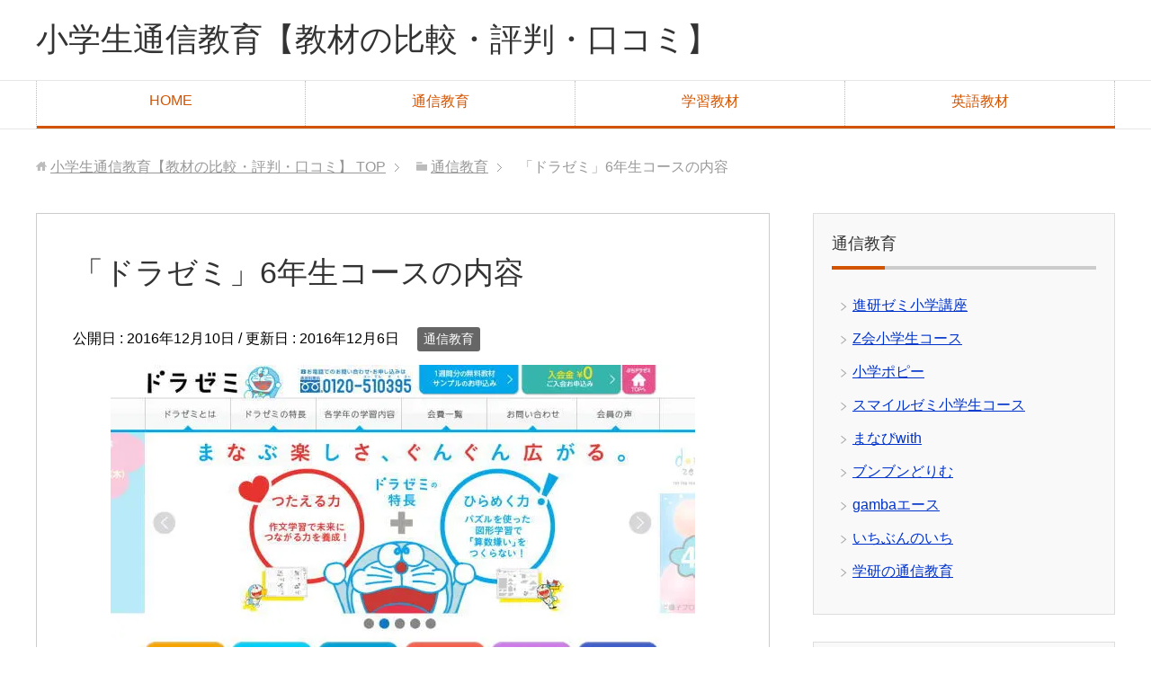

--- FILE ---
content_type: text/html; charset=UTF-8
request_url: https://xn--vuqr4zqoak11aa231a508alfvdw5a.com/%E9%80%9A%E4%BF%A1%E6%95%99%E8%82%B2/%E3%80%8C%E3%83%89%E3%83%A9%E3%82%BC%E3%83%9F%E3%80%8D6%E5%B9%B4%E7%94%9F%E3%82%B3%E3%83%BC%E3%82%B9%E3%81%AE%E5%86%85%E5%AE%B9/
body_size: 15623
content:
<!DOCTYPE html>
<html lang="ja" class="col2">
<head prefix="og: http://ogp.me/ns# fb: http://ogp.me/ns/fb#">

<title>「ドラゼミ」6年生コースの内容 | 小学生通信教育【教材の比較・評判・口コミ】</title>
<meta charset="UTF-8">
<meta http-equiv="X-UA-Compatible" content="IE=edge">
<meta name="viewport" content="width=device-width, initial-scale=1.0">
<meta name="keywords" content="通信教育,6年生,ドラゼミ">
<meta name="description" content="「ドラゼミ」の小学6年生向けコースの内容について。 小学校最終学年の6年生。教科書で勉強したことを確実に自分の力にしていく家庭学習、中学進学を控えてニガテや不得意をなくしてバランスのよい学力低汚着を目指していきたい学年で・・・">
<link rel="canonical" href="https://xn--vuqr4zqoak11aa231a508alfvdw5a.com/%e9%80%9a%e4%bf%a1%e6%95%99%e8%82%b2/%e3%80%8c%e3%83%89%e3%83%a9%e3%82%bc%e3%83%9f%e3%80%8d6%e5%b9%b4%e7%94%9f%e3%82%b3%e3%83%bc%e3%82%b9%e3%81%ae%e5%86%85%e5%ae%b9/" />
<meta name='robots' content='max-image-preview:large' />
<link rel='dns-prefetch' href='//secure.gravatar.com' />
<link rel='dns-prefetch' href='//s.w.org' />
<link rel='dns-prefetch' href='//v0.wordpress.com' />
<link rel='dns-prefetch' href='//i0.wp.com' />
<link rel='dns-prefetch' href='//c0.wp.com' />
<link rel="alternate" type="application/rss+xml" title="小学生通信教育【教材の比較・評判・口コミ】 &raquo; フィード" href="https://xn--vuqr4zqoak11aa231a508alfvdw5a.com/feed/" />
<link rel="alternate" type="application/rss+xml" title="小学生通信教育【教材の比較・評判・口コミ】 &raquo; コメントフィード" href="https://xn--vuqr4zqoak11aa231a508alfvdw5a.com/comments/feed/" />
<link rel="alternate" type="application/rss+xml" title="小学生通信教育【教材の比較・評判・口コミ】 &raquo; 「ドラゼミ」6年生コースの内容 のコメントのフィード" href="https://xn--vuqr4zqoak11aa231a508alfvdw5a.com/%e9%80%9a%e4%bf%a1%e6%95%99%e8%82%b2/%e3%80%8c%e3%83%89%e3%83%a9%e3%82%bc%e3%83%9f%e3%80%8d6%e5%b9%b4%e7%94%9f%e3%82%b3%e3%83%bc%e3%82%b9%e3%81%ae%e5%86%85%e5%ae%b9/feed/" />
<script type="text/javascript">
window._wpemojiSettings = {"baseUrl":"https:\/\/s.w.org\/images\/core\/emoji\/14.0.0\/72x72\/","ext":".png","svgUrl":"https:\/\/s.w.org\/images\/core\/emoji\/14.0.0\/svg\/","svgExt":".svg","source":{"concatemoji":"https:\/\/xn--vuqr4zqoak11aa231a508alfvdw5a.com\/wp-includes\/js\/wp-emoji-release.min.js?ver=6.0.11"}};
/*! This file is auto-generated */
!function(e,a,t){var n,r,o,i=a.createElement("canvas"),p=i.getContext&&i.getContext("2d");function s(e,t){var a=String.fromCharCode,e=(p.clearRect(0,0,i.width,i.height),p.fillText(a.apply(this,e),0,0),i.toDataURL());return p.clearRect(0,0,i.width,i.height),p.fillText(a.apply(this,t),0,0),e===i.toDataURL()}function c(e){var t=a.createElement("script");t.src=e,t.defer=t.type="text/javascript",a.getElementsByTagName("head")[0].appendChild(t)}for(o=Array("flag","emoji"),t.supports={everything:!0,everythingExceptFlag:!0},r=0;r<o.length;r++)t.supports[o[r]]=function(e){if(!p||!p.fillText)return!1;switch(p.textBaseline="top",p.font="600 32px Arial",e){case"flag":return s([127987,65039,8205,9895,65039],[127987,65039,8203,9895,65039])?!1:!s([55356,56826,55356,56819],[55356,56826,8203,55356,56819])&&!s([55356,57332,56128,56423,56128,56418,56128,56421,56128,56430,56128,56423,56128,56447],[55356,57332,8203,56128,56423,8203,56128,56418,8203,56128,56421,8203,56128,56430,8203,56128,56423,8203,56128,56447]);case"emoji":return!s([129777,127995,8205,129778,127999],[129777,127995,8203,129778,127999])}return!1}(o[r]),t.supports.everything=t.supports.everything&&t.supports[o[r]],"flag"!==o[r]&&(t.supports.everythingExceptFlag=t.supports.everythingExceptFlag&&t.supports[o[r]]);t.supports.everythingExceptFlag=t.supports.everythingExceptFlag&&!t.supports.flag,t.DOMReady=!1,t.readyCallback=function(){t.DOMReady=!0},t.supports.everything||(n=function(){t.readyCallback()},a.addEventListener?(a.addEventListener("DOMContentLoaded",n,!1),e.addEventListener("load",n,!1)):(e.attachEvent("onload",n),a.attachEvent("onreadystatechange",function(){"complete"===a.readyState&&t.readyCallback()})),(e=t.source||{}).concatemoji?c(e.concatemoji):e.wpemoji&&e.twemoji&&(c(e.twemoji),c(e.wpemoji)))}(window,document,window._wpemojiSettings);
</script>
<style type="text/css">
img.wp-smiley,
img.emoji {
	display: inline !important;
	border: none !important;
	box-shadow: none !important;
	height: 1em !important;
	width: 1em !important;
	margin: 0 0.07em !important;
	vertical-align: -0.1em !important;
	background: none !important;
	padding: 0 !important;
}
</style>
	<link rel='stylesheet' id='wp-block-library-css'  href='https://c0.wp.com/c/6.0.11/wp-includes/css/dist/block-library/style.min.css' type='text/css' media='all' />
<style id='wp-block-library-inline-css' type='text/css'>
.has-text-align-justify{text-align:justify;}
</style>
<link rel='stylesheet' id='mediaelement-css'  href='https://c0.wp.com/c/6.0.11/wp-includes/js/mediaelement/mediaelementplayer-legacy.min.css' type='text/css' media='all' />
<link rel='stylesheet' id='wp-mediaelement-css'  href='https://c0.wp.com/c/6.0.11/wp-includes/js/mediaelement/wp-mediaelement.min.css' type='text/css' media='all' />
<style id='global-styles-inline-css' type='text/css'>
body{--wp--preset--color--black: #000000;--wp--preset--color--cyan-bluish-gray: #abb8c3;--wp--preset--color--white: #ffffff;--wp--preset--color--pale-pink: #f78da7;--wp--preset--color--vivid-red: #cf2e2e;--wp--preset--color--luminous-vivid-orange: #ff6900;--wp--preset--color--luminous-vivid-amber: #fcb900;--wp--preset--color--light-green-cyan: #7bdcb5;--wp--preset--color--vivid-green-cyan: #00d084;--wp--preset--color--pale-cyan-blue: #8ed1fc;--wp--preset--color--vivid-cyan-blue: #0693e3;--wp--preset--color--vivid-purple: #9b51e0;--wp--preset--gradient--vivid-cyan-blue-to-vivid-purple: linear-gradient(135deg,rgba(6,147,227,1) 0%,rgb(155,81,224) 100%);--wp--preset--gradient--light-green-cyan-to-vivid-green-cyan: linear-gradient(135deg,rgb(122,220,180) 0%,rgb(0,208,130) 100%);--wp--preset--gradient--luminous-vivid-amber-to-luminous-vivid-orange: linear-gradient(135deg,rgba(252,185,0,1) 0%,rgba(255,105,0,1) 100%);--wp--preset--gradient--luminous-vivid-orange-to-vivid-red: linear-gradient(135deg,rgba(255,105,0,1) 0%,rgb(207,46,46) 100%);--wp--preset--gradient--very-light-gray-to-cyan-bluish-gray: linear-gradient(135deg,rgb(238,238,238) 0%,rgb(169,184,195) 100%);--wp--preset--gradient--cool-to-warm-spectrum: linear-gradient(135deg,rgb(74,234,220) 0%,rgb(151,120,209) 20%,rgb(207,42,186) 40%,rgb(238,44,130) 60%,rgb(251,105,98) 80%,rgb(254,248,76) 100%);--wp--preset--gradient--blush-light-purple: linear-gradient(135deg,rgb(255,206,236) 0%,rgb(152,150,240) 100%);--wp--preset--gradient--blush-bordeaux: linear-gradient(135deg,rgb(254,205,165) 0%,rgb(254,45,45) 50%,rgb(107,0,62) 100%);--wp--preset--gradient--luminous-dusk: linear-gradient(135deg,rgb(255,203,112) 0%,rgb(199,81,192) 50%,rgb(65,88,208) 100%);--wp--preset--gradient--pale-ocean: linear-gradient(135deg,rgb(255,245,203) 0%,rgb(182,227,212) 50%,rgb(51,167,181) 100%);--wp--preset--gradient--electric-grass: linear-gradient(135deg,rgb(202,248,128) 0%,rgb(113,206,126) 100%);--wp--preset--gradient--midnight: linear-gradient(135deg,rgb(2,3,129) 0%,rgb(40,116,252) 100%);--wp--preset--duotone--dark-grayscale: url('#wp-duotone-dark-grayscale');--wp--preset--duotone--grayscale: url('#wp-duotone-grayscale');--wp--preset--duotone--purple-yellow: url('#wp-duotone-purple-yellow');--wp--preset--duotone--blue-red: url('#wp-duotone-blue-red');--wp--preset--duotone--midnight: url('#wp-duotone-midnight');--wp--preset--duotone--magenta-yellow: url('#wp-duotone-magenta-yellow');--wp--preset--duotone--purple-green: url('#wp-duotone-purple-green');--wp--preset--duotone--blue-orange: url('#wp-duotone-blue-orange');--wp--preset--font-size--small: 13px;--wp--preset--font-size--medium: 20px;--wp--preset--font-size--large: 36px;--wp--preset--font-size--x-large: 42px;}.has-black-color{color: var(--wp--preset--color--black) !important;}.has-cyan-bluish-gray-color{color: var(--wp--preset--color--cyan-bluish-gray) !important;}.has-white-color{color: var(--wp--preset--color--white) !important;}.has-pale-pink-color{color: var(--wp--preset--color--pale-pink) !important;}.has-vivid-red-color{color: var(--wp--preset--color--vivid-red) !important;}.has-luminous-vivid-orange-color{color: var(--wp--preset--color--luminous-vivid-orange) !important;}.has-luminous-vivid-amber-color{color: var(--wp--preset--color--luminous-vivid-amber) !important;}.has-light-green-cyan-color{color: var(--wp--preset--color--light-green-cyan) !important;}.has-vivid-green-cyan-color{color: var(--wp--preset--color--vivid-green-cyan) !important;}.has-pale-cyan-blue-color{color: var(--wp--preset--color--pale-cyan-blue) !important;}.has-vivid-cyan-blue-color{color: var(--wp--preset--color--vivid-cyan-blue) !important;}.has-vivid-purple-color{color: var(--wp--preset--color--vivid-purple) !important;}.has-black-background-color{background-color: var(--wp--preset--color--black) !important;}.has-cyan-bluish-gray-background-color{background-color: var(--wp--preset--color--cyan-bluish-gray) !important;}.has-white-background-color{background-color: var(--wp--preset--color--white) !important;}.has-pale-pink-background-color{background-color: var(--wp--preset--color--pale-pink) !important;}.has-vivid-red-background-color{background-color: var(--wp--preset--color--vivid-red) !important;}.has-luminous-vivid-orange-background-color{background-color: var(--wp--preset--color--luminous-vivid-orange) !important;}.has-luminous-vivid-amber-background-color{background-color: var(--wp--preset--color--luminous-vivid-amber) !important;}.has-light-green-cyan-background-color{background-color: var(--wp--preset--color--light-green-cyan) !important;}.has-vivid-green-cyan-background-color{background-color: var(--wp--preset--color--vivid-green-cyan) !important;}.has-pale-cyan-blue-background-color{background-color: var(--wp--preset--color--pale-cyan-blue) !important;}.has-vivid-cyan-blue-background-color{background-color: var(--wp--preset--color--vivid-cyan-blue) !important;}.has-vivid-purple-background-color{background-color: var(--wp--preset--color--vivid-purple) !important;}.has-black-border-color{border-color: var(--wp--preset--color--black) !important;}.has-cyan-bluish-gray-border-color{border-color: var(--wp--preset--color--cyan-bluish-gray) !important;}.has-white-border-color{border-color: var(--wp--preset--color--white) !important;}.has-pale-pink-border-color{border-color: var(--wp--preset--color--pale-pink) !important;}.has-vivid-red-border-color{border-color: var(--wp--preset--color--vivid-red) !important;}.has-luminous-vivid-orange-border-color{border-color: var(--wp--preset--color--luminous-vivid-orange) !important;}.has-luminous-vivid-amber-border-color{border-color: var(--wp--preset--color--luminous-vivid-amber) !important;}.has-light-green-cyan-border-color{border-color: var(--wp--preset--color--light-green-cyan) !important;}.has-vivid-green-cyan-border-color{border-color: var(--wp--preset--color--vivid-green-cyan) !important;}.has-pale-cyan-blue-border-color{border-color: var(--wp--preset--color--pale-cyan-blue) !important;}.has-vivid-cyan-blue-border-color{border-color: var(--wp--preset--color--vivid-cyan-blue) !important;}.has-vivid-purple-border-color{border-color: var(--wp--preset--color--vivid-purple) !important;}.has-vivid-cyan-blue-to-vivid-purple-gradient-background{background: var(--wp--preset--gradient--vivid-cyan-blue-to-vivid-purple) !important;}.has-light-green-cyan-to-vivid-green-cyan-gradient-background{background: var(--wp--preset--gradient--light-green-cyan-to-vivid-green-cyan) !important;}.has-luminous-vivid-amber-to-luminous-vivid-orange-gradient-background{background: var(--wp--preset--gradient--luminous-vivid-amber-to-luminous-vivid-orange) !important;}.has-luminous-vivid-orange-to-vivid-red-gradient-background{background: var(--wp--preset--gradient--luminous-vivid-orange-to-vivid-red) !important;}.has-very-light-gray-to-cyan-bluish-gray-gradient-background{background: var(--wp--preset--gradient--very-light-gray-to-cyan-bluish-gray) !important;}.has-cool-to-warm-spectrum-gradient-background{background: var(--wp--preset--gradient--cool-to-warm-spectrum) !important;}.has-blush-light-purple-gradient-background{background: var(--wp--preset--gradient--blush-light-purple) !important;}.has-blush-bordeaux-gradient-background{background: var(--wp--preset--gradient--blush-bordeaux) !important;}.has-luminous-dusk-gradient-background{background: var(--wp--preset--gradient--luminous-dusk) !important;}.has-pale-ocean-gradient-background{background: var(--wp--preset--gradient--pale-ocean) !important;}.has-electric-grass-gradient-background{background: var(--wp--preset--gradient--electric-grass) !important;}.has-midnight-gradient-background{background: var(--wp--preset--gradient--midnight) !important;}.has-small-font-size{font-size: var(--wp--preset--font-size--small) !important;}.has-medium-font-size{font-size: var(--wp--preset--font-size--medium) !important;}.has-large-font-size{font-size: var(--wp--preset--font-size--large) !important;}.has-x-large-font-size{font-size: var(--wp--preset--font-size--x-large) !important;}
</style>
<link rel='stylesheet' id='dashicons-css'  href='https://c0.wp.com/c/6.0.11/wp-includes/css/dashicons.min.css' type='text/css' media='all' />
<link rel='stylesheet' id='keni_base-css'  href='https://xn--vuqr4zqoak11aa231a508alfvdw5a.com/wp-content/themes/wp/base.css?ver=6.0.11' type='text/css' media='all' />
<link rel='stylesheet' id='keni_rwd-css'  href='https://xn--vuqr4zqoak11aa231a508alfvdw5a.com/wp-content/themes/wp/rwd.css?ver=6.0.11' type='text/css' media='all' />
<link rel='stylesheet' id='rich-reviews-css'  href='https://xn--vuqr4zqoak11aa231a508alfvdw5a.com/wp-content/plugins/rich-reviews/css/rich-reviews.css?ver=6.0.11' type='text/css' media='all' />
<link rel='stylesheet' id='social-logos-css'  href='https://c0.wp.com/p/jetpack/12.0.2/_inc/social-logos/social-logos.min.css' type='text/css' media='all' />
<link rel='stylesheet' id='jetpack_css-css'  href='https://c0.wp.com/p/jetpack/12.0.2/css/jetpack.css' type='text/css' media='all' />
<script type='text/javascript' id='jetpack_related-posts-js-extra'>
/* <![CDATA[ */
var related_posts_js_options = {"post_heading":"h4"};
/* ]]> */
</script>
<script type='text/javascript' src='https://c0.wp.com/p/jetpack/12.0.2/_inc/build/related-posts/related-posts.min.js' id='jetpack_related-posts-js'></script>
<script type='text/javascript' src='https://c0.wp.com/c/6.0.11/wp-includes/js/jquery/jquery.min.js' id='jquery-core-js'></script>
<script type='text/javascript' src='https://c0.wp.com/c/6.0.11/wp-includes/js/jquery/jquery-migrate.min.js' id='jquery-migrate-js'></script>
<script type='text/javascript' id='rich-reviews-js-extra'>
/* <![CDATA[ */
var php_vars = {"excerpt_length":"150","maybe_some_other_stuff":"Probably Not"};
var translation = {"read_more":"Read More","less":"Less"};
/* ]]> */
</script>
<script type='text/javascript' src='https://xn--vuqr4zqoak11aa231a508alfvdw5a.com/wp-content/plugins/rich-reviews/js/rich-reviews.js?ver=6.0.11' id='rich-reviews-js'></script>
<link rel="https://api.w.org/" href="https://xn--vuqr4zqoak11aa231a508alfvdw5a.com/wp-json/" /><link rel="alternate" type="application/json" href="https://xn--vuqr4zqoak11aa231a508alfvdw5a.com/wp-json/wp/v2/posts/438" /><link rel="EditURI" type="application/rsd+xml" title="RSD" href="https://xn--vuqr4zqoak11aa231a508alfvdw5a.com/xmlrpc.php?rsd" />
<link rel="wlwmanifest" type="application/wlwmanifest+xml" href="https://xn--vuqr4zqoak11aa231a508alfvdw5a.com/wp-includes/wlwmanifest.xml" /> 
<meta name="generator" content="WordPress 6.0.11" />
<link rel='shortlink' href='https://wp.me/p7NxkW-74' />
<link rel="alternate" type="application/json+oembed" href="https://xn--vuqr4zqoak11aa231a508alfvdw5a.com/wp-json/oembed/1.0/embed?url=https%3A%2F%2Fxn--vuqr4zqoak11aa231a508alfvdw5a.com%2F%25e9%2580%259a%25e4%25bf%25a1%25e6%2595%2599%25e8%2582%25b2%2F%25e3%2580%258c%25e3%2583%2589%25e3%2583%25a9%25e3%2582%25bc%25e3%2583%259f%25e3%2580%258d6%25e5%25b9%25b4%25e7%2594%259f%25e3%2582%25b3%25e3%2583%25bc%25e3%2582%25b9%25e3%2581%25ae%25e5%2586%2585%25e5%25ae%25b9%2F" />
<link rel="alternate" type="text/xml+oembed" href="https://xn--vuqr4zqoak11aa231a508alfvdw5a.com/wp-json/oembed/1.0/embed?url=https%3A%2F%2Fxn--vuqr4zqoak11aa231a508alfvdw5a.com%2F%25e9%2580%259a%25e4%25bf%25a1%25e6%2595%2599%25e8%2582%25b2%2F%25e3%2580%258c%25e3%2583%2589%25e3%2583%25a9%25e3%2582%25bc%25e3%2583%259f%25e3%2580%258d6%25e5%25b9%25b4%25e7%2594%259f%25e3%2582%25b3%25e3%2583%25bc%25e3%2582%25b9%25e3%2581%25ae%25e5%2586%2585%25e5%25ae%25b9%2F&#038;format=xml" />
	<style>img#wpstats{display:none}</style>
		
<!-- Jetpack Open Graph Tags -->
<meta property="og:type" content="article" />
<meta property="og:title" content="「ドラゼミ」6年生コースの内容" />
<meta property="og:url" content="https://xn--vuqr4zqoak11aa231a508alfvdw5a.com/%e9%80%9a%e4%bf%a1%e6%95%99%e8%82%b2/%e3%80%8c%e3%83%89%e3%83%a9%e3%82%bc%e3%83%9f%e3%80%8d6%e5%b9%b4%e7%94%9f%e3%82%b3%e3%83%bc%e3%82%b9%e3%81%ae%e5%86%85%e5%ae%b9/" />
<meta property="og:description" content="「ドラゼミ」の小学6年生向けコースの内容について。 小学校最終学年の6年生。教科書で勉強したことを確実に自分の&hellip;" />
<meta property="article:published_time" content="2016-12-10T09:15:12+00:00" />
<meta property="article:modified_time" content="2016-12-06T09:45:57+00:00" />
<meta property="og:site_name" content="小学生通信教育【教材の比較・評判・口コミ】" />
<meta property="og:image" content="https://i0.wp.com/xn--vuqr4zqoak11aa231a508alfvdw5a.com/wp-content/uploads/2016/11/dorazemi.jpg?fit=650%2C478&#038;ssl=1" />
<meta property="og:image:width" content="650" />
<meta property="og:image:height" content="478" />
<meta property="og:image:alt" content="" />
<meta property="og:locale" content="ja_JP" />
<meta name="twitter:text:title" content="「ドラゼミ」6年生コースの内容" />
<meta name="twitter:image" content="https://i0.wp.com/xn--vuqr4zqoak11aa231a508alfvdw5a.com/wp-content/uploads/2016/11/dorazemi.jpg?fit=650%2C478&#038;ssl=1&#038;w=640" />
<meta name="twitter:card" content="summary_large_image" />

<!-- End Jetpack Open Graph Tags -->
<link rel="shortcut icon" type="image/x-icon" href="https://xn--vuqr4zqoak11aa231a508alfvdw5a.com/wp-content/themes/wp/favicon.ico">
<link rel="apple-touch-icon" href="https://xn--vuqr4zqoak11aa231a508alfvdw5a.com/wp-content/themes/wp/images/apple-touch-icon.png">
<link rel="apple-touch-icon-precomposed" href="https://xn--vuqr4zqoak11aa231a508alfvdw5a.com/wp-content/themes/wp/images/apple-touch-icon.png">
<link rel="icon" href="https://xn--vuqr4zqoak11aa231a508alfvdw5a.com/wp-content/themes/wp/images/apple-touch-icon.png">
<!--[if lt IE 9]><script src="https://xn--vuqr4zqoak11aa231a508alfvdw5a.com/wp-content/themes/wp/js/html5.js"></script><![endif]-->


</head>
	<body class="post-template-default single single-post postid-438 single-format-standard">
	
	<div class="container">
		<header id="top" class="site-header ">	
		<div class="site-header-in">
			<div class="site-header-conts">
				<p class="site-title"><a href="https://xn--vuqr4zqoak11aa231a508alfvdw5a.com">小学生通信教育【教材の比較・評判・口コミ】</a></p>
			</div>
		</div>
		<!--▼グローバルナビ-->
		<nav class="global-nav">
			<div class="global-nav-in">
				<div class="global-nav-panel"><span class="btn-global-nav icon-gn-menu">メニュー</span></div>
				<ul id="menu">
				<li class="menu-item menu-item-type-post_type menu-item-object-page menu-item-home menu-item-82"><a href="https://xn--vuqr4zqoak11aa231a508alfvdw5a.com/">HOME</a></li>
<li class="menu-item menu-item-type-post_type menu-item-object-page menu-item-83"><a href="https://xn--vuqr4zqoak11aa231a508alfvdw5a.com/ichiran-tushin/">通信教育</a></li>
<li class="menu-item menu-item-type-post_type menu-item-object-page menu-item-84"><a href="https://xn--vuqr4zqoak11aa231a508alfvdw5a.com/ichiran-kyozai/">学習教材</a></li>
<li class="menu-item menu-item-type-post_type menu-item-object-page menu-item-85"><a href="https://xn--vuqr4zqoak11aa231a508alfvdw5a.com/ichiran-english/">英語教材</a></li>
				</ul>
			</div>
		</nav>
		<!--▲グローバルナビ-->
		</header>
<!--▲サイトヘッダー-->
<div class="main-body">
<div class="main-body-in">

<nav class="breadcrumbs">
<ol class="breadcrumbs-in" itemscope itemtype="http://schema.org/BreadcrumbList">
<li class="bcl-first" itemprop="itemListElement" itemscope itemtype="http://schema.org/ListItem">
	<a itemprop="item" href="https://xn--vuqr4zqoak11aa231a508alfvdw5a.com"><span itemprop="name">小学生通信教育【教材の比較・評判・口コミ】</span> TOP</a>
	<meta itemprop="position" content="1" />
</li>
<li itemprop="itemListElement" itemscope itemtype="http://schema.org/ListItem">
	<a itemprop="item" href="https://xn--vuqr4zqoak11aa231a508alfvdw5a.com/category/%e9%80%9a%e4%bf%a1%e6%95%99%e8%82%b2/"><span itemprop="name">通信教育</span></a>
	<meta itemprop="position" content="2" />
</li>
<li class="bcl-last">「ドラゼミ」6年生コースの内容</li>
</ol>
</nav>
	
	<!--▼メインコンテンツ-->
	<main>
	<div class="main-conts">

		<!--記事-->
		<article id="post-438" class="section-wrap post-438 post type-post status-publish format-standard has-post-thumbnail category-34 tag-62 tag-11">
			<div class="section-in">

			<header class="article-header">
				<h1 class="section-title" itemprop="headline">「ドラゼミ」6年生コースの内容</h1>
				<p class="post-date">公開日 : <time datetime="2016-12-10" itemprop="datePublished" content="2016-12-10" >2016年12月10日</time> / 更新日 : <time datetime="2016-12-06" itemprop="dateModified" content="2016-12-06">2016年12月6日</time></p>
								<div class="post-cat">
<span class="cat cat034" style="background-color: #666;"><a href="https://xn--vuqr4zqoak11aa231a508alfvdw5a.com/category/%e9%80%9a%e4%bf%a1%e6%95%99%e8%82%b2/" style="color: #fff;">通信教育</a></span>

</div>
							</header>

			<div class="article-body">
			<p><img data-attachment-id="418" data-permalink="https://xn--vuqr4zqoak11aa231a508alfvdw5a.com/%e9%80%9a%e4%bf%a1%e6%95%99%e8%82%b2/%e3%80%8c%e3%83%89%e3%83%a9%e3%82%bc%e3%83%9f%e3%80%8d1%e5%b9%b4%e7%94%9f%e3%82%b3%e3%83%bc%e3%82%b9%e3%81%ae%e5%86%85%e5%ae%b9/attachment/dorazemi-2/" data-orig-file="https://i0.wp.com/xn--vuqr4zqoak11aa231a508alfvdw5a.com/wp-content/uploads/2016/11/dorazemi.jpg?fit=650%2C478&amp;ssl=1" data-orig-size="650,478" data-comments-opened="1" data-image-meta="{&quot;aperture&quot;:&quot;0&quot;,&quot;credit&quot;:&quot;&quot;,&quot;camera&quot;:&quot;&quot;,&quot;caption&quot;:&quot;&quot;,&quot;created_timestamp&quot;:&quot;0&quot;,&quot;copyright&quot;:&quot;&quot;,&quot;focal_length&quot;:&quot;0&quot;,&quot;iso&quot;:&quot;0&quot;,&quot;shutter_speed&quot;:&quot;0&quot;,&quot;title&quot;:&quot;&quot;,&quot;orientation&quot;:&quot;0&quot;}" data-image-title="ドラゼミ小学生コース" data-image-description="" data-image-caption="" data-medium-file="https://i0.wp.com/xn--vuqr4zqoak11aa231a508alfvdw5a.com/wp-content/uploads/2016/11/dorazemi.jpg?fit=300%2C221&amp;ssl=1" data-large-file="https://i0.wp.com/xn--vuqr4zqoak11aa231a508alfvdw5a.com/wp-content/uploads/2016/11/dorazemi.jpg?fit=650%2C478&amp;ssl=1" src="https://i0.wp.com/xn--vuqr4zqoak11aa231a508alfvdw5a.com/wp-content/uploads/2016/11/dorazemi.jpg?resize=650%2C478&#038;ssl=1" alt="ドラゼミ小学生コース" width="650" height="478" class="aligncenter size-full wp-image-418" srcset="https://i0.wp.com/xn--vuqr4zqoak11aa231a508alfvdw5a.com/wp-content/uploads/2016/11/dorazemi.jpg?w=650&amp;ssl=1 650w, https://i0.wp.com/xn--vuqr4zqoak11aa231a508alfvdw5a.com/wp-content/uploads/2016/11/dorazemi.jpg?resize=300%2C221&amp;ssl=1 300w" sizes="(max-width: 650px) 100vw, 650px" data-recalc-dims="1" /></p>
<p>「ドラゼミ」の小学6年生向けコースの内容について。</p>
<p>小学校最終学年の6年生。教科書で勉強したことを確実に自分の力にしていく家庭学習、中学進学を控えてニガテや不得意をなくしてバランスのよい学力低汚着を目指していきたい学年です。</p>
<p>楽しい小学校生活、児童会や学校行事、6年間の思い出とともに中学校進学への準備を進めていきましょう。</p>
<h2>6年生コースは小学校学習の総まとめ</h2>
<p>「ドラゼミ」の6年生は中学校進学の入り口として<span class="b blue">「小学校学習の総まとめ」</span>をして苦手をなくしていくコースです。</p>
<p>小学校の勉強はそのまま中学校の基礎学力となります。中学校を意識しながらニガテをそのままにしない学びが必要です。</p>
<h3>国語</h3>
<p class="b big">正しく書く力、文字を読み取る力、作文力など。</p>
<p><span class="dotted_under_line_blue">文字</span><br />
6年生で学習する181字の新出漢字、語句の意味、今までの復習など。</p>
<p><span class="dotted_under_line_blue">言葉・文法</span><br />
国語常識、助詞と助動詞、同類語と反対語、慣用句、ことわざ、故事成語、総復習などのカリキュラム。</p>
<p><span class="dotted_under_line_blue">読解</span><br />
毎月厳選の読み物で読解力を高めていきます。情報を読む、短歌なども。</p>
<p><span class="dotted_under_line_red big">＜教科書＋αの学習＞</span></p>
<p><span class="dotted_under_line_red">作文</span><br />
「まんがで磨く表現力」を中心に、毎月多様なテーマに応じて作文力を育成していきます。</p>
<p class="al-c"><img loading="lazy" src="https://i0.wp.com/xn--vuqr4zqoak11aa231a508alfvdw5a.com/wp-content/themes/wp/images/blog/dorazemi-12.gif?resize=600%2C424&#038;ssl=1" alt="「ドラゼミ」6年生コース国語" width="600" height="424"  data-recalc-dims="1"></p>
<h3>算数</h3>
<p class="b big">計算力・図形認識力などを鍛える。</p>
<p><span class="dotted_under_line_blue">計算・数量関係</span><br />
xとyを使った式、分数のかけ算・わり算、比と比の値、資料の整理とグラフ、復習、中学校数学の準備などの単元を学習。</p>
<p><span class="dotted_under_line_blue">量・測定</span><br />
円の面積、立体の体積、速さ、応用問題、復習など。</p>
<p><span class="dotted_under_line_blue">図形</span><br />
対称な図形、拡大図と縮図、復習、中学校数学への準備など、7月・8月・12月・2月・3月号で学習。</p>
<p><span class="dotted_under_line_red big">＜教科書＋αの学習＞</span></p>
<p><span class="dotted_under_line_red">図形</span><br />
毎月色々な図形問題に挑戦。図形に力を入れている教材で図形認識力を高めていきます。</p>
<p class="al-c"><img loading="lazy" src="https://i0.wp.com/xn--vuqr4zqoak11aa231a508alfvdw5a.com/wp-content/themes/wp/images/blog/dorazemi-13.gif?resize=600%2C424&#038;ssl=1" alt="「ドラゼミ」6年生コース算数" width="600" height="424"  data-recalc-dims="1"></p>
<h3>その他</h3>
<p><span class="dotted_under_line_red">総合学習</span><br />
リテラシー活用問題。</p>
<p class="b big">・入学時教材</p>
<p>「算数まるわかりブック」<br />
「漢字まるおぼえブック」<br />
「これだけ理科ノート」<br />
「これだけ社会ノート」<br />
「もっと英単語ブック」</p>
<p class="b big">・サポート教材</p>
<p>「学習カレンダー」<br />
「わくわくコミック」<br />
「学習パーフェクトナビ」<br />
　他</p>
<h2>「ドラゼミ」6年生は中学への橋渡し</h2>
<p>オリジナルカリキュラムで自分の学校で勉強している教科書の枠を超えた多彩なテーマや題材に触れることができる通信教育。基礎学力の定着から学校学習だけではなかなか身につけることが難しい力の育成、中学校への橋渡しができるような学びができる内容。</p>
<p>毎月の教材では基本的に国語・算数の2教科を勉強。主要2教科の力を確かなものにして、中学校に進学後も基礎学力が発揮できる学習。</p>
<p>自発的な勉強、自学自習の習慣という面においても「ドラゼミ」は教材コンセプトとしているので、特に中学進学後に学力の差を分ける家庭学習の習慣も身につけていくことができるでしょう。</p>
<p>6年間の小学校生活最後の年を、学校生活も勉強面も充実させた取り組みをしていきましょう。</p>
<p>「ドラゼミ」5年生コースは、<span class="under_line_pink">中学学習への橋渡しをするコースです！</span></p>
<p class="big2 b">＞＞<a href="https://xn--vuqr4zqoak11aa231a508alfvdw5a.com/dora-zemi/">ドラゼミ小学生コース</a></p>
<div class="sharedaddy sd-sharing-enabled"><div class="robots-nocontent sd-block sd-social sd-social-icon sd-sharing"><h3 class="sd-title">共有:</h3><div class="sd-content"><ul><li class="share-twitter"><a rel="nofollow noopener noreferrer" data-shared="sharing-twitter-438" class="share-twitter sd-button share-icon no-text" href="https://xn--vuqr4zqoak11aa231a508alfvdw5a.com/%e9%80%9a%e4%bf%a1%e6%95%99%e8%82%b2/%e3%80%8c%e3%83%89%e3%83%a9%e3%82%bc%e3%83%9f%e3%80%8d6%e5%b9%b4%e7%94%9f%e3%82%b3%e3%83%bc%e3%82%b9%e3%81%ae%e5%86%85%e5%ae%b9/?share=twitter" target="_blank" title="クリックして Twitter で共有" ><span></span><span class="sharing-screen-reader-text">クリックして Twitter で共有 (新しいウィンドウで開きます)</span></a></li><li class="share-facebook"><a rel="nofollow noopener noreferrer" data-shared="sharing-facebook-438" class="share-facebook sd-button share-icon no-text" href="https://xn--vuqr4zqoak11aa231a508alfvdw5a.com/%e9%80%9a%e4%bf%a1%e6%95%99%e8%82%b2/%e3%80%8c%e3%83%89%e3%83%a9%e3%82%bc%e3%83%9f%e3%80%8d6%e5%b9%b4%e7%94%9f%e3%82%b3%e3%83%bc%e3%82%b9%e3%81%ae%e5%86%85%e5%ae%b9/?share=facebook" target="_blank" title="Facebook で共有するにはクリックしてください" ><span></span><span class="sharing-screen-reader-text">Facebook で共有するにはクリックしてください (新しいウィンドウで開きます)</span></a></li><li class="share-pocket"><a rel="nofollow noopener noreferrer" data-shared="" class="share-pocket sd-button share-icon no-text" href="https://xn--vuqr4zqoak11aa231a508alfvdw5a.com/%e9%80%9a%e4%bf%a1%e6%95%99%e8%82%b2/%e3%80%8c%e3%83%89%e3%83%a9%e3%82%bc%e3%83%9f%e3%80%8d6%e5%b9%b4%e7%94%9f%e3%82%b3%e3%83%bc%e3%82%b9%e3%81%ae%e5%86%85%e5%ae%b9/?share=pocket" target="_blank" title="クリックして Pocket でシェア" ><span></span><span class="sharing-screen-reader-text">クリックして Pocket でシェア (新しいウィンドウで開きます)</span></a></li><li class="share-tumblr"><a rel="nofollow noopener noreferrer" data-shared="" class="share-tumblr sd-button share-icon no-text" href="https://xn--vuqr4zqoak11aa231a508alfvdw5a.com/%e9%80%9a%e4%bf%a1%e6%95%99%e8%82%b2/%e3%80%8c%e3%83%89%e3%83%a9%e3%82%bc%e3%83%9f%e3%80%8d6%e5%b9%b4%e7%94%9f%e3%82%b3%e3%83%bc%e3%82%b9%e3%81%ae%e5%86%85%e5%ae%b9/?share=tumblr" target="_blank" title="クリックして Tumblr で共有" ><span></span><span class="sharing-screen-reader-text">クリックして Tumblr で共有 (新しいウィンドウで開きます)</span></a></li><li class="share-end"></li></ul></div></div></div>
<div id='jp-relatedposts' class='jp-relatedposts' >
	<h3 class="jp-relatedposts-headline"><em>関連記事</em></h3>
</div>			</div><!--article-body-->

						
						<div class="post-tag">
			<p>タグ : <a href="https://xn--vuqr4zqoak11aa231a508alfvdw5a.com/tag/6%e5%b9%b4%e7%94%9f/" rel="tag">6年生</a>, <a href="https://xn--vuqr4zqoak11aa231a508alfvdw5a.com/tag/%e3%83%89%e3%83%a9%e3%82%bc%e3%83%9f/" rel="tag">ドラゼミ</a></p>
			</div>
						<div class="page-nav-bf cont-nav">
<p class="page-nav-next">「<a href="https://xn--vuqr4zqoak11aa231a508alfvdw5a.com/%e9%80%9a%e4%bf%a1%e6%95%99%e8%82%b2/2016%e5%b9%b4-%e5%b9%b4%e9%96%93%e4%ba%ba%e6%b0%97%e3%83%a9%e3%83%b3%e3%82%ad%e3%83%b3%e3%82%b0/" rel="next">2016年 年間人気ランキング</a>」</p>
<p class="page-nav-prev">「<a href="https://xn--vuqr4zqoak11aa231a508alfvdw5a.com/%e9%80%9a%e4%bf%a1%e6%95%99%e8%82%b2/%e3%80%8c%e3%83%89%e3%83%a9%e3%82%bc%e3%83%9f%e3%80%8d5%e5%b9%b4%e7%94%9f%e3%82%b3%e3%83%bc%e3%82%b9%e3%81%ae%e5%86%85%e5%ae%b9/" rel="prev">「ドラゼミ」5年生コースの内容</a>」</p>
			</div>
			<div class="interval">
<img src="https://xn--vuqr4zqoak11aa231a508alfvdw5a.com/wp-content/themes/wp/images/common/interval02.png" alt="" width="24" height="24">
</div>
<h3 class="under">小学生通信教育人気ランキング</h3>
<div class="col-wrap col3-wrap col-onimage">
<div class="col m20-b">
<ol class="ranking-list ranking-bottom">
<li class="rank01 on-image">
<div class="rank-thumb"><a href="https://xn--vuqr4zqoak11aa231a508alfvdw5a.com/zkai/"><img src="https://xn--vuqr4zqoak11aa231a508alfvdw5a.com/wp-content/themes/wp/images/thumbnail/zkai-3.png" alt="Z会小学生コース" width="250" height="187" class="border"><p class="text-onimage">Z会小学生コース</p></a></div>

</li>
</ol>
</div>
<div class="col m20-b">
<ol class="ranking-list ranking-bottom">
<li class="rank02 on-image">
<div class="rank-thumb"><a href="https://xn--vuqr4zqoak11aa231a508alfvdw5a.com/popy/"><img src="https://xn--vuqr4zqoak11aa231a508alfvdw5a.com/wp-content/themes/wp/images/thumbnail/popy-3.png" alt="小学ポピー" width="250" height="187" class="border"><p class="text-onimage">小学ポピー</p></a></div>
</li>
</ol>
</div>
<div class="col m20-b">
<ol class="ranking-list ranking-bottom">
<li class="rank03 on-image">
<div class="rank-thumb"><a href="https://xn--vuqr4zqoak11aa231a508alfvdw5a.com/smile-zemi/"><img src="https://xn--vuqr4zqoak11aa231a508alfvdw5a.com/wp-content/themes/wp/images/thumbnail/smile-3.png" alt="スマイルゼミ" width="250" height="187" class="border"><p class="text-onimage">スマイルゼミ</p></a></div>
</li>
</ol>
</div>
</div>
<p class="al-c"><span class="dotted_under_line_blue">人気の通信教育で充実した家庭学習と学習環境をつくろう！</span></p>

<div class="m60-b"></div>


<h4 class="bottom">小学生向け教材を選ぼう</h4>
<div class="col-wrap col3-wrap col-onimage">
<div class="col m20-b">
<a href="https://xn--vuqr4zqoak11aa231a508alfvdw5a.com/ichiran-tushin/"><img src="https://xn--vuqr4zqoak11aa231a508alfvdw5a.com/wp-content/themes/wp/images/thumbnail/tushin.png" alt="小学生通信教育一覧" class="w100 border" width="350" height="233">
</a>
</div>
<div class="col m20-b">
<a href="https://xn--vuqr4zqoak11aa231a508alfvdw5a.com/ichiran-kyozai/"><img src="https://xn--vuqr4zqoak11aa231a508alfvdw5a.com/wp-content/themes/wp/images/thumbnail/gakusyu.png" alt="小学生学習教材一覧" class="w100 border" width="350" height="233">
</a>
</div>
<div class="col m20-b">
<a href="https://xn--vuqr4zqoak11aa231a508alfvdw5a.com/ichiran-english/"><img src="https://xn--vuqr4zqoak11aa231a508alfvdw5a.com/wp-content/themes/wp/images/thumbnail/english.png" alt="小学生通信教育一覧" class="w100 border" width="350" height="233">
</a>
</div>
</div>


<div class="col-wrap col3-wrap col-onimage">
<div class="col m20-b">
<a href="https://xn--vuqr4zqoak11aa231a508alfvdw5a.com/h-tensaku/"><img src="https://xn--vuqr4zqoak11aa231a508alfvdw5a.com/wp-content/themes/wp/images/banner/h-tensaku2.gif" alt="添削で比較" width="300" height="199">
</a>
</div>
<div class="col m20-b">
<a href="https://xn--vuqr4zqoak11aa231a508alfvdw5a.com/h-type/"><img src="https://xn--vuqr4zqoak11aa231a508alfvdw5a.com/wp-content/themes/wp/images/banner/h-type2.gif" alt="教材タイプで比較" width="300" height="199">
</a>
</div>
<div class="col m20-b">
<a href="https://xn--vuqr4zqoak11aa231a508alfvdw5a.com/h-jukohi/"><img src="https://xn--vuqr4zqoak11aa231a508alfvdw5a.com/wp-content/themes/wp/images/banner/h-jukohi.gif" alt="受講費で比較" width="300" height="199">
</a>
</div>
</div>
			
			</section>

			</div><!--section-in-->
		</article><!--記事-->


	</div><!--main-conts-->
	</main>
	<!--▲メインコンテンツ-->

		<!--▼サブコンテンツ-->
	<aside class="sub-conts sidebar">
		<section id="nav_menu-2" class="section-wrap widget-conts widget_nav_menu"><div class="section-in"><h3 class="section-title">通信教育</h3><div class="menu-%e3%82%b5%e3%82%a4%e3%83%89%e3%83%90%e3%83%bc1-container"><ul id="menu-%e3%82%b5%e3%82%a4%e3%83%89%e3%83%90%e3%83%bc1" class="menu"><li id="menu-item-69" class="menu-item menu-item-type-post_type menu-item-object-page menu-item-69"><a href="https://xn--vuqr4zqoak11aa231a508alfvdw5a.com/shinken-zemi/">進研ゼミ小学講座</a></li>
<li id="menu-item-66" class="menu-item menu-item-type-post_type menu-item-object-page menu-item-66"><a href="https://xn--vuqr4zqoak11aa231a508alfvdw5a.com/zkai/">Z会小学生コース</a></li>
<li id="menu-item-67" class="menu-item menu-item-type-post_type menu-item-object-page menu-item-67"><a href="https://xn--vuqr4zqoak11aa231a508alfvdw5a.com/popy/">小学ポピー</a></li>
<li id="menu-item-68" class="menu-item menu-item-type-post_type menu-item-object-page menu-item-68"><a href="https://xn--vuqr4zqoak11aa231a508alfvdw5a.com/smile-zemi/">スマイルゼミ小学生コース</a></li>
<li id="menu-item-70" class="menu-item menu-item-type-post_type menu-item-object-page menu-item-70"><a href="https://xn--vuqr4zqoak11aa231a508alfvdw5a.com/dora-zemi/">まなびwith</a></li>
<li id="menu-item-71" class="menu-item menu-item-type-post_type menu-item-object-page menu-item-71"><a href="https://xn--vuqr4zqoak11aa231a508alfvdw5a.com/dorimu/">ブンブンどりむ</a></li>
<li id="menu-item-72" class="menu-item menu-item-type-post_type menu-item-object-page menu-item-72"><a href="https://xn--vuqr4zqoak11aa231a508alfvdw5a.com/gamba/">gambaエース</a></li>
<li id="menu-item-73" class="menu-item menu-item-type-post_type menu-item-object-page menu-item-73"><a href="https://xn--vuqr4zqoak11aa231a508alfvdw5a.com/ichibun/">いちぶんのいち</a></li>
<li id="menu-item-74" class="menu-item menu-item-type-post_type menu-item-object-page menu-item-74"><a href="https://xn--vuqr4zqoak11aa231a508alfvdw5a.com/gakken/">学研の通信教育</a></li>
</ul></div></div></section><section id="nav_menu-5" class="section-wrap widget-conts widget_nav_menu"><div class="section-in"><h3 class="section-title">通信教育を比較</h3><div class="menu-%e3%82%b5%e3%82%a4%e3%83%89%e3%83%90%e3%83%bc4-container"><ul id="menu-%e3%82%b5%e3%82%a4%e3%83%89%e3%83%90%e3%83%bc4" class="menu"><li id="menu-item-95" class="menu-item menu-item-type-post_type menu-item-object-page menu-item-95"><a href="https://xn--vuqr4zqoak11aa231a508alfvdw5a.com/h-tensaku/">添削システムで比較</a></li>
<li id="menu-item-94" class="menu-item menu-item-type-post_type menu-item-object-page menu-item-94"><a href="https://xn--vuqr4zqoak11aa231a508alfvdw5a.com/h-type/">教材タイプで比較</a></li>
<li id="menu-item-93" class="menu-item menu-item-type-post_type menu-item-object-page menu-item-93"><a href="https://xn--vuqr4zqoak11aa231a508alfvdw5a.com/h-jukohi/">受講費・会費で比較</a></li>
<li id="menu-item-167" class="menu-item menu-item-type-post_type menu-item-object-page menu-item-167"><a href="https://xn--vuqr4zqoak11aa231a508alfvdw5a.com/contrast/">教材別に比較</a></li>
</ul></div></div></section><section id="nav_menu-3" class="section-wrap widget-conts widget_nav_menu"><div class="section-in"><h3 class="section-title">学習教材</h3><div class="menu-%e3%82%b5%e3%82%a4%e3%83%89%e3%83%90%e3%83%bc2-container"><ul id="menu-%e3%82%b5%e3%82%a4%e3%83%89%e3%83%90%e3%83%bc2" class="menu"><li id="menu-item-75" class="menu-item menu-item-type-post_type menu-item-object-page menu-item-75"><a href="https://xn--vuqr4zqoak11aa231a508alfvdw5a.com/sapuri/">スタディサプリ</a></li>
<li id="menu-item-76" class="menu-item menu-item-type-post_type menu-item-object-page menu-item-76"><a href="https://xn--vuqr4zqoak11aa231a508alfvdw5a.com/showin/">ショウイン</a></li>
<li id="menu-item-77" class="menu-item menu-item-type-post_type menu-item-object-page menu-item-77"><a href="https://xn--vuqr4zqoak11aa231a508alfvdw5a.com/eten/">ｅ点ネット塾</a></li>
<li id="menu-item-399" class="menu-item menu-item-type-post_type menu-item-object-page menu-item-399"><a href="https://xn--vuqr4zqoak11aa231a508alfvdw5a.com/gakken-zemi/">学研ゼミ</a></li>
<li id="menu-item-393" class="menu-item menu-item-type-post_type menu-item-object-page menu-item-393"><a href="https://xn--vuqr4zqoak11aa231a508alfvdw5a.com/dekitasu/">デキタス</a></li>
<li id="menu-item-78" class="menu-item menu-item-type-post_type menu-item-object-page menu-item-78"><a href="https://xn--vuqr4zqoak11aa231a508alfvdw5a.com/gaku/">ガクネット</a></li>
</ul></div></div></section><section id="nav_menu-4" class="section-wrap widget-conts widget_nav_menu"><div class="section-in"><h3 class="section-title">英語教材</h3><div class="menu-%e3%82%b5%e3%82%a4%e3%83%89%e3%83%90%e3%83%bc3-container"><ul id="menu-%e3%82%b5%e3%82%a4%e3%83%89%e3%83%90%e3%83%bc3" class="menu"><li id="menu-item-79" class="menu-item menu-item-type-post_type menu-item-object-page menu-item-79"><a href="https://xn--vuqr4zqoak11aa231a508alfvdw5a.com/sl/">スピードラーニング・ジュニア</a></li>
<li id="menu-item-80" class="menu-item menu-item-type-post_type menu-item-object-page menu-item-80"><a href="https://xn--vuqr4zqoak11aa231a508alfvdw5a.com/jr/">英検 Jr.オンライン版</a></li>
<li id="menu-item-81" class="menu-item menu-item-type-post_type menu-item-object-page menu-item-81"><a href="https://xn--vuqr4zqoak11aa231a508alfvdw5a.com/eiken/">英検ネットドリル</a></li>
</ul></div></div></section><section id="search-2" class="section-wrap widget-conts widget_search"><div class="section-in"><form method="get" id="searchform" action="https://xn--vuqr4zqoak11aa231a508alfvdw5a.com/">
	<div class="search-box">
		<input class="search" type="text" value="" name="s" id="s"><button id="searchsubmit" class="btn-search"><img alt="検索" width="32" height="20" src="https://xn--vuqr4zqoak11aa231a508alfvdw5a.com/wp-content/themes/wp/images/icon/icon-btn-search.png"></button>
	</div>
</form></div></section><section id="keni_recent_post-2" class="section-wrap widget-conts widget_keni_recent_post"><div class="section-in"><h3 class="section-title">最近の投稿</h3>
<ul class="link-menu-image">
<li class="">
<div class="link-menu-image-thumb"><a href="https://xn--vuqr4zqoak11aa231a508alfvdw5a.com/%e9%80%9a%e4%bf%a1%e6%95%99%e8%82%b2/2022%e5%b9%b4%e5%ba%a6%e3%80%8c%e5%b0%8f%e5%ad%a6%e3%83%9d%e3%83%94%e3%83%bc%e3%80%8d%e3%81%ae%e5%ad%a6%e7%bf%92%e3%83%a1%e3%83%aa%e3%83%83%e3%83%88/"><img width="100" height="100" src="https://i0.wp.com/xn--vuqr4zqoak11aa231a508alfvdw5a.com/wp-content/uploads/2018/01/popy.jpg?resize=100%2C100&amp;ssl=1" class="attachment-ss_thumb size-ss_thumb wp-post-image" alt="小学ポピー" loading="lazy" srcset="https://i0.wp.com/xn--vuqr4zqoak11aa231a508alfvdw5a.com/wp-content/uploads/2018/01/popy.jpg?resize=150%2C150&amp;ssl=1 150w, https://i0.wp.com/xn--vuqr4zqoak11aa231a508alfvdw5a.com/wp-content/uploads/2018/01/popy.jpg?resize=320%2C320&amp;ssl=1 320w, https://i0.wp.com/xn--vuqr4zqoak11aa231a508alfvdw5a.com/wp-content/uploads/2018/01/popy.jpg?resize=200%2C200&amp;ssl=1 200w, https://i0.wp.com/xn--vuqr4zqoak11aa231a508alfvdw5a.com/wp-content/uploads/2018/01/popy.jpg?resize=100%2C100&amp;ssl=1 100w" sizes="(max-width: 100px) 100vw, 100px" data-attachment-id="702" data-permalink="https://xn--vuqr4zqoak11aa231a508alfvdw5a.com/%e9%80%9a%e4%bf%a1%e6%95%99%e8%82%b2/%e3%80%8c%e5%b0%8f%e5%ad%a6%e3%83%9d%e3%83%94%e3%83%bc%e3%80%8d%e3%81%a7%e8%a8%80%e8%91%89%e3%81%ae%e5%8a%9b%e3%82%92%e8%82%b2%e6%88%90/attachment/popy-3/" data-orig-file="https://i0.wp.com/xn--vuqr4zqoak11aa231a508alfvdw5a.com/wp-content/uploads/2018/01/popy.jpg?fit=650%2C478&amp;ssl=1" data-orig-size="650,478" data-comments-opened="1" data-image-meta="{&quot;aperture&quot;:&quot;0&quot;,&quot;credit&quot;:&quot;&quot;,&quot;camera&quot;:&quot;&quot;,&quot;caption&quot;:&quot;&quot;,&quot;created_timestamp&quot;:&quot;0&quot;,&quot;copyright&quot;:&quot;&quot;,&quot;focal_length&quot;:&quot;0&quot;,&quot;iso&quot;:&quot;0&quot;,&quot;shutter_speed&quot;:&quot;0&quot;,&quot;title&quot;:&quot;&quot;,&quot;orientation&quot;:&quot;0&quot;}" data-image-title="小学ポピー" data-image-description="" data-image-caption="" data-medium-file="https://i0.wp.com/xn--vuqr4zqoak11aa231a508alfvdw5a.com/wp-content/uploads/2018/01/popy.jpg?fit=300%2C221&amp;ssl=1" data-large-file="https://i0.wp.com/xn--vuqr4zqoak11aa231a508alfvdw5a.com/wp-content/uploads/2018/01/popy.jpg?fit=650%2C478&amp;ssl=1" /></a></div>
<p class="post-title"><a href="https://xn--vuqr4zqoak11aa231a508alfvdw5a.com/%e9%80%9a%e4%bf%a1%e6%95%99%e8%82%b2/2022%e5%b9%b4%e5%ba%a6%e3%80%8c%e5%b0%8f%e5%ad%a6%e3%83%9d%e3%83%94%e3%83%bc%e3%80%8d%e3%81%ae%e5%ad%a6%e7%bf%92%e3%83%a1%e3%83%aa%e3%83%83%e3%83%88/">2022年度「小学ポピー」の学習メリット</a></p>
</li>
<li class="">
<div class="link-menu-image-thumb"><a href="https://xn--vuqr4zqoak11aa231a508alfvdw5a.com/%e9%80%9a%e4%bf%a1%e6%95%99%e8%82%b2/2022%e5%b9%b4%e5%ba%a6%e3%80%8cz%e4%bc%9a-%e3%82%bf%e3%83%96%e3%83%ac%e3%83%83%e3%83%88%e3%82%b3%e3%83%bc%e3%82%b9%e3%80%8d1%e5%b9%b4%e7%94%9f%e3%83%bb2%e5%b9%b4%e7%94%9f/"><img width="100" height="100" src="https://i0.wp.com/xn--vuqr4zqoak11aa231a508alfvdw5a.com/wp-content/uploads/2020/04/z-kai4.jpg?resize=100%2C100&amp;ssl=1" class="attachment-ss_thumb size-ss_thumb wp-post-image" alt="Z会" loading="lazy" srcset="https://i0.wp.com/xn--vuqr4zqoak11aa231a508alfvdw5a.com/wp-content/uploads/2020/04/z-kai4.jpg?resize=150%2C150&amp;ssl=1 150w, https://i0.wp.com/xn--vuqr4zqoak11aa231a508alfvdw5a.com/wp-content/uploads/2020/04/z-kai4.jpg?resize=320%2C320&amp;ssl=1 320w, https://i0.wp.com/xn--vuqr4zqoak11aa231a508alfvdw5a.com/wp-content/uploads/2020/04/z-kai4.jpg?resize=200%2C200&amp;ssl=1 200w, https://i0.wp.com/xn--vuqr4zqoak11aa231a508alfvdw5a.com/wp-content/uploads/2020/04/z-kai4.jpg?resize=100%2C100&amp;ssl=1 100w" sizes="(max-width: 100px) 100vw, 100px" data-attachment-id="1254" data-permalink="https://xn--vuqr4zqoak11aa231a508alfvdw5a.com/%e9%80%9a%e4%bf%a1%e6%95%99%e8%82%b2/%e3%80%8cz%e4%bc%9a%e3%80%8d%e3%81%ae2020%e5%b9%b4%e5%ba%a6%e5%ad%a6%e7%bf%92%e3%82%b3%e3%83%bc%e3%82%b9%e3%81%ab%e3%81%a4%e3%81%84%e3%81%a6/attachment/z-kai4/" data-orig-file="https://i0.wp.com/xn--vuqr4zqoak11aa231a508alfvdw5a.com/wp-content/uploads/2020/04/z-kai4.jpg?fit=600%2C450&amp;ssl=1" data-orig-size="600,450" data-comments-opened="1" data-image-meta="{&quot;aperture&quot;:&quot;0&quot;,&quot;credit&quot;:&quot;&quot;,&quot;camera&quot;:&quot;&quot;,&quot;caption&quot;:&quot;&quot;,&quot;created_timestamp&quot;:&quot;0&quot;,&quot;copyright&quot;:&quot;&quot;,&quot;focal_length&quot;:&quot;0&quot;,&quot;iso&quot;:&quot;0&quot;,&quot;shutter_speed&quot;:&quot;0&quot;,&quot;title&quot;:&quot;&quot;,&quot;orientation&quot;:&quot;0&quot;}" data-image-title="Z会" data-image-description="" data-image-caption="" data-medium-file="https://i0.wp.com/xn--vuqr4zqoak11aa231a508alfvdw5a.com/wp-content/uploads/2020/04/z-kai4.jpg?fit=300%2C225&amp;ssl=1" data-large-file="https://i0.wp.com/xn--vuqr4zqoak11aa231a508alfvdw5a.com/wp-content/uploads/2020/04/z-kai4.jpg?fit=600%2C450&amp;ssl=1" /></a></div>
<p class="post-title"><a href="https://xn--vuqr4zqoak11aa231a508alfvdw5a.com/%e9%80%9a%e4%bf%a1%e6%95%99%e8%82%b2/2022%e5%b9%b4%e5%ba%a6%e3%80%8cz%e4%bc%9a-%e3%82%bf%e3%83%96%e3%83%ac%e3%83%83%e3%83%88%e3%82%b3%e3%83%bc%e3%82%b9%e3%80%8d1%e5%b9%b4%e7%94%9f%e3%83%bb2%e5%b9%b4%e7%94%9f/">2022年度「Z会 タブレットコース」1年生・2年生</a></p>
</li>
<li class="">
<div class="link-menu-image-thumb"><a href="https://xn--vuqr4zqoak11aa231a508alfvdw5a.com/%e9%80%9a%e4%bf%a1%e6%95%99%e8%82%b2/%e9%80%9a%e4%bf%a1%e6%95%99%e8%82%b2%e3%81%a72%e5%ad%a6%e6%9c%9f%e3%81%ae%e5%a5%bd%e3%82%b9%e3%82%bf%e3%83%bc%e3%83%88%e3%80%902022%e5%b9%b4%e5%ba%a6%e3%80%91/"><img width="100" height="100" src="https://i0.wp.com/xn--vuqr4zqoak11aa231a508alfvdw5a.com/wp-content/uploads/2022/06/4.jpg?resize=100%2C100&amp;ssl=1" class="attachment-ss_thumb size-ss_thumb wp-post-image" alt="勉強" loading="lazy" srcset="https://i0.wp.com/xn--vuqr4zqoak11aa231a508alfvdw5a.com/wp-content/uploads/2022/06/4.jpg?resize=150%2C150&amp;ssl=1 150w, https://i0.wp.com/xn--vuqr4zqoak11aa231a508alfvdw5a.com/wp-content/uploads/2022/06/4.jpg?resize=320%2C320&amp;ssl=1 320w, https://i0.wp.com/xn--vuqr4zqoak11aa231a508alfvdw5a.com/wp-content/uploads/2022/06/4.jpg?resize=200%2C200&amp;ssl=1 200w, https://i0.wp.com/xn--vuqr4zqoak11aa231a508alfvdw5a.com/wp-content/uploads/2022/06/4.jpg?resize=100%2C100&amp;ssl=1 100w" sizes="(max-width: 100px) 100vw, 100px" data-attachment-id="1712" data-permalink="https://xn--vuqr4zqoak11aa231a508alfvdw5a.com/%e9%80%9a%e4%bf%a1%e6%95%99%e8%82%b2/2022%e5%b9%b4%e5%ba%a6%e5%a4%8f%e5%ad%a6%e7%bf%92%e3%81%ab%e3%81%8a%e3%81%99%e3%81%99%e3%82%81%e9%80%9a%e4%bf%a1%e6%95%99%e8%82%b2%ef%bc%81/attachment/4-2/" data-orig-file="https://i0.wp.com/xn--vuqr4zqoak11aa231a508alfvdw5a.com/wp-content/uploads/2022/06/4.jpg?fit=600%2C450&amp;ssl=1" data-orig-size="600,450" data-comments-opened="1" data-image-meta="{&quot;aperture&quot;:&quot;0&quot;,&quot;credit&quot;:&quot;&quot;,&quot;camera&quot;:&quot;&quot;,&quot;caption&quot;:&quot;&quot;,&quot;created_timestamp&quot;:&quot;0&quot;,&quot;copyright&quot;:&quot;&quot;,&quot;focal_length&quot;:&quot;0&quot;,&quot;iso&quot;:&quot;0&quot;,&quot;shutter_speed&quot;:&quot;0&quot;,&quot;title&quot;:&quot;&quot;,&quot;orientation&quot;:&quot;0&quot;}" data-image-title="勉強" data-image-description="" data-image-caption="" data-medium-file="https://i0.wp.com/xn--vuqr4zqoak11aa231a508alfvdw5a.com/wp-content/uploads/2022/06/4.jpg?fit=300%2C225&amp;ssl=1" data-large-file="https://i0.wp.com/xn--vuqr4zqoak11aa231a508alfvdw5a.com/wp-content/uploads/2022/06/4.jpg?fit=600%2C450&amp;ssl=1" /></a></div>
<p class="post-title"><a href="https://xn--vuqr4zqoak11aa231a508alfvdw5a.com/%e9%80%9a%e4%bf%a1%e6%95%99%e8%82%b2/%e9%80%9a%e4%bf%a1%e6%95%99%e8%82%b2%e3%81%a72%e5%ad%a6%e6%9c%9f%e3%81%ae%e5%a5%bd%e3%82%b9%e3%82%bf%e3%83%bc%e3%83%88%e3%80%902022%e5%b9%b4%e5%ba%a6%e3%80%91/">通信教育で2学期の好スタート【2022年度】</a></p>
</li>
<li class="">
<div class="link-menu-image-thumb"><a href="https://xn--vuqr4zqoak11aa231a508alfvdw5a.com/%e9%80%9a%e4%bf%a1%e6%95%99%e8%82%b2/2022%e5%b9%b4%e5%ba%a6%e3%80%8cz%e4%bc%9a-%e4%b8%ad%e5%ad%a6%e5%8f%97%e9%a8%93%e3%82%b3%e3%83%bc%e3%82%b9%e3%80%8d%e3%81%ae%e5%ad%a6%e7%bf%92%e3%83%97%e3%83%a9%e3%83%b3/"><img width="100" height="100" src="https://i0.wp.com/xn--vuqr4zqoak11aa231a508alfvdw5a.com/wp-content/uploads/2020/04/z-kai4.jpg?resize=100%2C100&amp;ssl=1" class="attachment-ss_thumb size-ss_thumb wp-post-image" alt="Z会" loading="lazy" srcset="https://i0.wp.com/xn--vuqr4zqoak11aa231a508alfvdw5a.com/wp-content/uploads/2020/04/z-kai4.jpg?resize=150%2C150&amp;ssl=1 150w, https://i0.wp.com/xn--vuqr4zqoak11aa231a508alfvdw5a.com/wp-content/uploads/2020/04/z-kai4.jpg?resize=320%2C320&amp;ssl=1 320w, https://i0.wp.com/xn--vuqr4zqoak11aa231a508alfvdw5a.com/wp-content/uploads/2020/04/z-kai4.jpg?resize=200%2C200&amp;ssl=1 200w, https://i0.wp.com/xn--vuqr4zqoak11aa231a508alfvdw5a.com/wp-content/uploads/2020/04/z-kai4.jpg?resize=100%2C100&amp;ssl=1 100w" sizes="(max-width: 100px) 100vw, 100px" data-attachment-id="1254" data-permalink="https://xn--vuqr4zqoak11aa231a508alfvdw5a.com/%e9%80%9a%e4%bf%a1%e6%95%99%e8%82%b2/%e3%80%8cz%e4%bc%9a%e3%80%8d%e3%81%ae2020%e5%b9%b4%e5%ba%a6%e5%ad%a6%e7%bf%92%e3%82%b3%e3%83%bc%e3%82%b9%e3%81%ab%e3%81%a4%e3%81%84%e3%81%a6/attachment/z-kai4/" data-orig-file="https://i0.wp.com/xn--vuqr4zqoak11aa231a508alfvdw5a.com/wp-content/uploads/2020/04/z-kai4.jpg?fit=600%2C450&amp;ssl=1" data-orig-size="600,450" data-comments-opened="1" data-image-meta="{&quot;aperture&quot;:&quot;0&quot;,&quot;credit&quot;:&quot;&quot;,&quot;camera&quot;:&quot;&quot;,&quot;caption&quot;:&quot;&quot;,&quot;created_timestamp&quot;:&quot;0&quot;,&quot;copyright&quot;:&quot;&quot;,&quot;focal_length&quot;:&quot;0&quot;,&quot;iso&quot;:&quot;0&quot;,&quot;shutter_speed&quot;:&quot;0&quot;,&quot;title&quot;:&quot;&quot;,&quot;orientation&quot;:&quot;0&quot;}" data-image-title="Z会" data-image-description="" data-image-caption="" data-medium-file="https://i0.wp.com/xn--vuqr4zqoak11aa231a508alfvdw5a.com/wp-content/uploads/2020/04/z-kai4.jpg?fit=300%2C225&amp;ssl=1" data-large-file="https://i0.wp.com/xn--vuqr4zqoak11aa231a508alfvdw5a.com/wp-content/uploads/2020/04/z-kai4.jpg?fit=600%2C450&amp;ssl=1" /></a></div>
<p class="post-title"><a href="https://xn--vuqr4zqoak11aa231a508alfvdw5a.com/%e9%80%9a%e4%bf%a1%e6%95%99%e8%82%b2/2022%e5%b9%b4%e5%ba%a6%e3%80%8cz%e4%bc%9a-%e4%b8%ad%e5%ad%a6%e5%8f%97%e9%a8%93%e3%82%b3%e3%83%bc%e3%82%b9%e3%80%8d%e3%81%ae%e5%ad%a6%e7%bf%92%e3%83%97%e3%83%a9%e3%83%b3/">2022年度「Z会 中学受験コース」の学習プラン</a></p>
</li>
<li class="">
<div class="link-menu-image-thumb"><a href="https://xn--vuqr4zqoak11aa231a508alfvdw5a.com/%e9%80%9a%e4%bf%a1%e6%95%99%e8%82%b2/2022%e5%b9%b4%e5%ba%a6%e3%80%8c%e3%82%b9%e3%83%9e%e3%82%a4%e3%83%ab%e3%82%bc%e3%83%9f%e3%80%8d%e3%81%8c%e5%a4%a7%e5%88%87%e3%81%ab%e3%81%99%e3%82%8b3%e3%81%a4%e3%81%ae%e6%9f%b1/"><img width="100" height="100" src="https://i0.wp.com/xn--vuqr4zqoak11aa231a508alfvdw5a.com/wp-content/uploads/2022/08/smile-zemi4.jpg?resize=100%2C100&amp;ssl=1" class="attachment-ss_thumb size-ss_thumb wp-post-image" alt="スマイルゼミ" loading="lazy" srcset="https://i0.wp.com/xn--vuqr4zqoak11aa231a508alfvdw5a.com/wp-content/uploads/2022/08/smile-zemi4.jpg?resize=150%2C150&amp;ssl=1 150w, https://i0.wp.com/xn--vuqr4zqoak11aa231a508alfvdw5a.com/wp-content/uploads/2022/08/smile-zemi4.jpg?resize=320%2C320&amp;ssl=1 320w, https://i0.wp.com/xn--vuqr4zqoak11aa231a508alfvdw5a.com/wp-content/uploads/2022/08/smile-zemi4.jpg?resize=200%2C200&amp;ssl=1 200w, https://i0.wp.com/xn--vuqr4zqoak11aa231a508alfvdw5a.com/wp-content/uploads/2022/08/smile-zemi4.jpg?resize=100%2C100&amp;ssl=1 100w" sizes="(max-width: 100px) 100vw, 100px" data-attachment-id="1736" data-permalink="https://xn--vuqr4zqoak11aa231a508alfvdw5a.com/%e9%80%9a%e4%bf%a1%e6%95%99%e8%82%b2/2022%e5%b9%b4%e5%ba%a6%e3%80%8c%e3%82%b9%e3%83%9e%e3%82%a4%e3%83%ab%e3%82%bc%e3%83%9f%e3%80%8d%e3%81%8c%e5%a4%a7%e5%88%87%e3%81%ab%e3%81%99%e3%82%8b3%e3%81%a4%e3%81%ae%e6%9f%b1/attachment/smile-zemi4/" data-orig-file="https://i0.wp.com/xn--vuqr4zqoak11aa231a508alfvdw5a.com/wp-content/uploads/2022/08/smile-zemi4.jpg?fit=600%2C450&amp;ssl=1" data-orig-size="600,450" data-comments-opened="1" data-image-meta="{&quot;aperture&quot;:&quot;0&quot;,&quot;credit&quot;:&quot;&quot;,&quot;camera&quot;:&quot;&quot;,&quot;caption&quot;:&quot;&quot;,&quot;created_timestamp&quot;:&quot;0&quot;,&quot;copyright&quot;:&quot;&quot;,&quot;focal_length&quot;:&quot;0&quot;,&quot;iso&quot;:&quot;0&quot;,&quot;shutter_speed&quot;:&quot;0&quot;,&quot;title&quot;:&quot;&quot;,&quot;orientation&quot;:&quot;0&quot;}" data-image-title="スマイルゼミ" data-image-description="" data-image-caption="" data-medium-file="https://i0.wp.com/xn--vuqr4zqoak11aa231a508alfvdw5a.com/wp-content/uploads/2022/08/smile-zemi4.jpg?fit=300%2C225&amp;ssl=1" data-large-file="https://i0.wp.com/xn--vuqr4zqoak11aa231a508alfvdw5a.com/wp-content/uploads/2022/08/smile-zemi4.jpg?fit=600%2C450&amp;ssl=1" /></a></div>
<p class="post-title"><a href="https://xn--vuqr4zqoak11aa231a508alfvdw5a.com/%e9%80%9a%e4%bf%a1%e6%95%99%e8%82%b2/2022%e5%b9%b4%e5%ba%a6%e3%80%8c%e3%82%b9%e3%83%9e%e3%82%a4%e3%83%ab%e3%82%bc%e3%83%9f%e3%80%8d%e3%81%8c%e5%a4%a7%e5%88%87%e3%81%ab%e3%81%99%e3%82%8b3%e3%81%a4%e3%81%ae%e6%9f%b1/">2022年度「スマイルゼミ」が大切にする3つの柱</a></p>
</li>
</ul>
</div></section>	</aside>
	<!--▲サブコンテンツ-->
	

</div>
</div>

<!--▼サイトフッター-->
<footer class="site-footer">
	<div id="fixedstop" class="site-footer-in">
	<div class="site-footer-conts">
<div class="site-footer-conts-area"><p class="al-c"><a href="https://xn--vuqr4zqoak11aa231a508alfvdw5a.com/s1/">小学1年生通信教育</a>　<a href="https://xn--vuqr4zqoak11aa231a508alfvdw5a.com/s2/">小学2年生通信教育</a>　<a href="https://xn--vuqr4zqoak11aa231a508alfvdw5a.com/s3/">小学3年生通信教育</a>　<a href="https://xn--vuqr4zqoak11aa231a508alfvdw5a.com/s4/">小学4年生通信教育</a>　<a href="https://xn--vuqr4zqoak11aa231a508alfvdw5a.com/s5/">小学5年生通信教育</a>　<a href="https://xn--vuqr4zqoak11aa231a508alfvdw5a.com/s6/">小学6年生通信教育</a></p>
</div>
	</div>
	</div>
	<div class="copyright">
		<p><small>Copyright (C) 2026 小学生通信教育【教材の比較・評判・口コミ】 <span>All Rights Reserved.</span></small><br><a href="https://xn--vuqr4zqoak11aa231a508alfvdw5a.com/mail/">お問い合わせ</a> ｜ <a href="https://xn--vuqr4zqoak11aa231a508alfvdw5a.com/about-sites/">当サイトについて</a></p>
	</div>
</footer>
<!--▲サイトフッター-->


<!--▼ページトップ-->
<p class="page-top"><a href="#top"><img class="over" src="https://xn--vuqr4zqoak11aa231a508alfvdw5a.com/wp-content/themes/wp/images/common/page-top_off.png" width="80" height="80" alt="ページの先頭へ"></a></p>
<!--▲ページトップ-->

</div><!--container-->

		<div id="jp-carousel-loading-overlay">
			<div id="jp-carousel-loading-wrapper">
				<span id="jp-carousel-library-loading">&nbsp;</span>
			</div>
		</div>
		<div class="jp-carousel-overlay" style="display: none;">

		<div class="jp-carousel-container">
			<!-- The Carousel Swiper -->
			<div
				class="jp-carousel-wrap swiper-container jp-carousel-swiper-container jp-carousel-transitions"
				itemscope
				itemtype="https://schema.org/ImageGallery">
				<div class="jp-carousel swiper-wrapper"></div>
				<div class="jp-swiper-button-prev swiper-button-prev">
					<svg width="25" height="24" viewBox="0 0 25 24" fill="none" xmlns="http://www.w3.org/2000/svg">
						<mask id="maskPrev" mask-type="alpha" maskUnits="userSpaceOnUse" x="8" y="6" width="9" height="12">
							<path d="M16.2072 16.59L11.6496 12L16.2072 7.41L14.8041 6L8.8335 12L14.8041 18L16.2072 16.59Z" fill="white"/>
						</mask>
						<g mask="url(#maskPrev)">
							<rect x="0.579102" width="23.8823" height="24" fill="#FFFFFF"/>
						</g>
					</svg>
				</div>
				<div class="jp-swiper-button-next swiper-button-next">
					<svg width="25" height="24" viewBox="0 0 25 24" fill="none" xmlns="http://www.w3.org/2000/svg">
						<mask id="maskNext" mask-type="alpha" maskUnits="userSpaceOnUse" x="8" y="6" width="8" height="12">
							<path d="M8.59814 16.59L13.1557 12L8.59814 7.41L10.0012 6L15.9718 12L10.0012 18L8.59814 16.59Z" fill="white"/>
						</mask>
						<g mask="url(#maskNext)">
							<rect x="0.34375" width="23.8822" height="24" fill="#FFFFFF"/>
						</g>
					</svg>
				</div>
			</div>
			<!-- The main close buton -->
			<div class="jp-carousel-close-hint">
				<svg width="25" height="24" viewBox="0 0 25 24" fill="none" xmlns="http://www.w3.org/2000/svg">
					<mask id="maskClose" mask-type="alpha" maskUnits="userSpaceOnUse" x="5" y="5" width="15" height="14">
						<path d="M19.3166 6.41L17.9135 5L12.3509 10.59L6.78834 5L5.38525 6.41L10.9478 12L5.38525 17.59L6.78834 19L12.3509 13.41L17.9135 19L19.3166 17.59L13.754 12L19.3166 6.41Z" fill="white"/>
					</mask>
					<g mask="url(#maskClose)">
						<rect x="0.409668" width="23.8823" height="24" fill="#FFFFFF"/>
					</g>
				</svg>
			</div>
			<!-- Image info, comments and meta -->
			<div class="jp-carousel-info">
				<div class="jp-carousel-info-footer">
					<div class="jp-carousel-pagination-container">
						<div class="jp-swiper-pagination swiper-pagination"></div>
						<div class="jp-carousel-pagination"></div>
					</div>
					<div class="jp-carousel-photo-title-container">
						<h2 class="jp-carousel-photo-caption"></h2>
					</div>
					<div class="jp-carousel-photo-icons-container">
						<a href="#" class="jp-carousel-icon-btn jp-carousel-icon-info" aria-label="写真のメタデータ表示を切り替え">
							<span class="jp-carousel-icon">
								<svg width="25" height="24" viewBox="0 0 25 24" fill="none" xmlns="http://www.w3.org/2000/svg">
									<mask id="maskInfo" mask-type="alpha" maskUnits="userSpaceOnUse" x="2" y="2" width="21" height="20">
										<path fill-rule="evenodd" clip-rule="evenodd" d="M12.7537 2C7.26076 2 2.80273 6.48 2.80273 12C2.80273 17.52 7.26076 22 12.7537 22C18.2466 22 22.7046 17.52 22.7046 12C22.7046 6.48 18.2466 2 12.7537 2ZM11.7586 7V9H13.7488V7H11.7586ZM11.7586 11V17H13.7488V11H11.7586ZM4.79292 12C4.79292 16.41 8.36531 20 12.7537 20C17.142 20 20.7144 16.41 20.7144 12C20.7144 7.59 17.142 4 12.7537 4C8.36531 4 4.79292 7.59 4.79292 12Z" fill="white"/>
									</mask>
									<g mask="url(#maskInfo)">
										<rect x="0.8125" width="23.8823" height="24" fill="#FFFFFF"/>
									</g>
								</svg>
							</span>
						</a>
												<a href="#" class="jp-carousel-icon-btn jp-carousel-icon-comments" aria-label="写真のコメント表示を切り替え">
							<span class="jp-carousel-icon">
								<svg width="25" height="24" viewBox="0 0 25 24" fill="none" xmlns="http://www.w3.org/2000/svg">
									<mask id="maskComments" mask-type="alpha" maskUnits="userSpaceOnUse" x="2" y="2" width="21" height="20">
										<path fill-rule="evenodd" clip-rule="evenodd" d="M4.3271 2H20.2486C21.3432 2 22.2388 2.9 22.2388 4V16C22.2388 17.1 21.3432 18 20.2486 18H6.31729L2.33691 22V4C2.33691 2.9 3.2325 2 4.3271 2ZM6.31729 16H20.2486V4H4.3271V18L6.31729 16Z" fill="white"/>
									</mask>
									<g mask="url(#maskComments)">
										<rect x="0.34668" width="23.8823" height="24" fill="#FFFFFF"/>
									</g>
								</svg>

								<span class="jp-carousel-has-comments-indicator" aria-label="この画像にはコメントがあります。"></span>
							</span>
						</a>
											</div>
				</div>
				<div class="jp-carousel-info-extra">
					<div class="jp-carousel-info-content-wrapper">
						<div class="jp-carousel-photo-title-container">
							<h2 class="jp-carousel-photo-title"></h2>
						</div>
						<div class="jp-carousel-comments-wrapper">
															<div id="jp-carousel-comments-loading">
									<span>コメントを読み込み中…</span>
								</div>
								<div class="jp-carousel-comments"></div>
								<div id="jp-carousel-comment-form-container">
									<span id="jp-carousel-comment-form-spinner">&nbsp;</span>
									<div id="jp-carousel-comment-post-results"></div>
																														<form id="jp-carousel-comment-form">
												<label for="jp-carousel-comment-form-comment-field" class="screen-reader-text">コメントをどうぞ</label>
												<textarea
													name="comment"
													class="jp-carousel-comment-form-field jp-carousel-comment-form-textarea"
													id="jp-carousel-comment-form-comment-field"
													placeholder="コメントをどうぞ"
												></textarea>
												<div id="jp-carousel-comment-form-submit-and-info-wrapper">
													<div id="jp-carousel-comment-form-commenting-as">
																													<fieldset>
																<label for="jp-carousel-comment-form-email-field">メール (必須)</label>
																<input type="text" name="email" class="jp-carousel-comment-form-field jp-carousel-comment-form-text-field" id="jp-carousel-comment-form-email-field" />
															</fieldset>
															<fieldset>
																<label for="jp-carousel-comment-form-author-field">名前 (必須)</label>
																<input type="text" name="author" class="jp-carousel-comment-form-field jp-carousel-comment-form-text-field" id="jp-carousel-comment-form-author-field" />
															</fieldset>
															<fieldset>
																<label for="jp-carousel-comment-form-url-field">サイト</label>
																<input type="text" name="url" class="jp-carousel-comment-form-field jp-carousel-comment-form-text-field" id="jp-carousel-comment-form-url-field" />
															</fieldset>
																											</div>
													<input
														type="submit"
														name="submit"
														class="jp-carousel-comment-form-button"
														id="jp-carousel-comment-form-button-submit"
														value="コメントを送信" />
												</div>
											</form>
																											</div>
													</div>
						<div class="jp-carousel-image-meta">
							<div class="jp-carousel-title-and-caption">
								<div class="jp-carousel-photo-info">
									<h3 class="jp-carousel-caption" itemprop="caption description"></h3>
								</div>

								<div class="jp-carousel-photo-description"></div>
							</div>
							<ul class="jp-carousel-image-exif" style="display: none;"></ul>
							<a class="jp-carousel-image-download" target="_blank" style="display: none;">
								<svg width="25" height="24" viewBox="0 0 25 24" fill="none" xmlns="http://www.w3.org/2000/svg">
									<mask id="mask0" mask-type="alpha" maskUnits="userSpaceOnUse" x="3" y="3" width="19" height="18">
										<path fill-rule="evenodd" clip-rule="evenodd" d="M5.84615 5V19H19.7775V12H21.7677V19C21.7677 20.1 20.8721 21 19.7775 21H5.84615C4.74159 21 3.85596 20.1 3.85596 19V5C3.85596 3.9 4.74159 3 5.84615 3H12.8118V5H5.84615ZM14.802 5V3H21.7677V10H19.7775V6.41L9.99569 16.24L8.59261 14.83L18.3744 5H14.802Z" fill="white"/>
									</mask>
									<g mask="url(#mask0)">
										<rect x="0.870605" width="23.8823" height="24" fill="#FFFFFF"/>
									</g>
								</svg>
								<span class="jp-carousel-download-text"></span>
							</a>
							<div class="jp-carousel-image-map" style="display: none;"></div>
						</div>
					</div>
				</div>
			</div>
		</div>

		</div>
		
	<script type="text/javascript">
		window.WPCOM_sharing_counts = {"https:\/\/xn--vuqr4zqoak11aa231a508alfvdw5a.com\/%e9%80%9a%e4%bf%a1%e6%95%99%e8%82%b2\/%e3%80%8c%e3%83%89%e3%83%a9%e3%82%bc%e3%83%9f%e3%80%8d6%e5%b9%b4%e7%94%9f%e3%82%b3%e3%83%bc%e3%82%b9%e3%81%ae%e5%86%85%e5%ae%b9\/":438};
	</script>
				<script type='text/javascript' id='jetpack-carousel-js-extra'>
/* <![CDATA[ */
var jetpackSwiperLibraryPath = {"url":"https:\/\/xn--vuqr4zqoak11aa231a508alfvdw5a.com\/wp-content\/plugins\/jetpack\/_inc\/build\/carousel\/swiper-bundle.min.js"};
var jetpackCarouselStrings = {"widths":[370,700,1000,1200,1400,2000],"is_logged_in":"","lang":"ja","ajaxurl":"https:\/\/xn--vuqr4zqoak11aa231a508alfvdw5a.com\/wp-admin\/admin-ajax.php","nonce":"d1f8362370","display_exif":"1","display_comments":"1","single_image_gallery":"1","single_image_gallery_media_file":"","background_color":"black","comment":"\u30b3\u30e1\u30f3\u30c8","post_comment":"\u30b3\u30e1\u30f3\u30c8\u3092\u9001\u4fe1","write_comment":"\u30b3\u30e1\u30f3\u30c8\u3092\u3069\u3046\u305e","loading_comments":"\u30b3\u30e1\u30f3\u30c8\u3092\u8aad\u307f\u8fbc\u307f\u4e2d\u2026","download_original":"\u30d5\u30eb\u30b5\u30a4\u30ba\u8868\u793a <span class=\"photo-size\">{0}<span class=\"photo-size-times\">\u00d7<\/span>{1}<\/span>","no_comment_text":"\u30b3\u30e1\u30f3\u30c8\u306e\u30e1\u30c3\u30bb\u30fc\u30b8\u3092\u3054\u8a18\u5165\u304f\u3060\u3055\u3044\u3002","no_comment_email":"\u30b3\u30e1\u30f3\u30c8\u3059\u308b\u306b\u306f\u30e1\u30fc\u30eb\u30a2\u30c9\u30ec\u30b9\u3092\u3054\u8a18\u5165\u304f\u3060\u3055\u3044\u3002","no_comment_author":"\u30b3\u30e1\u30f3\u30c8\u3059\u308b\u306b\u306f\u304a\u540d\u524d\u3092\u3054\u8a18\u5165\u304f\u3060\u3055\u3044\u3002","comment_post_error":"\u30b3\u30e1\u30f3\u30c8\u6295\u7a3f\u306e\u969b\u306b\u30a8\u30e9\u30fc\u304c\u767a\u751f\u3057\u307e\u3057\u305f\u3002\u5f8c\u307b\u3069\u3082\u3046\u4e00\u5ea6\u304a\u8a66\u3057\u304f\u3060\u3055\u3044\u3002","comment_approved":"\u30b3\u30e1\u30f3\u30c8\u304c\u627f\u8a8d\u3055\u308c\u307e\u3057\u305f\u3002","comment_unapproved":"\u30b3\u30e1\u30f3\u30c8\u306f\u627f\u8a8d\u5f85\u3061\u4e2d\u3067\u3059\u3002","camera":"\u30ab\u30e1\u30e9","aperture":"\u7d5e\u308a","shutter_speed":"\u30b7\u30e3\u30c3\u30bf\u30fc\u30b9\u30d4\u30fc\u30c9","focal_length":"\u7126\u70b9\u8ddd\u96e2","copyright":"\u8457\u4f5c\u6a29\u8868\u793a","comment_registration":"0","require_name_email":"1","login_url":"https:\/\/xn--vuqr4zqoak11aa231a508alfvdw5a.com\/wp-login.php?redirect_to=https%3A%2F%2Fxn--vuqr4zqoak11aa231a508alfvdw5a.com%2F%25e9%2580%259a%25e4%25bf%25a1%25e6%2595%2599%25e8%2582%25b2%2F%25e3%2580%258c%25e3%2583%2589%25e3%2583%25a9%25e3%2582%25bc%25e3%2583%259f%25e3%2580%258d6%25e5%25b9%25b4%25e7%2594%259f%25e3%2582%25b3%25e3%2583%25bc%25e3%2582%25b9%25e3%2581%25ae%25e5%2586%2585%25e5%25ae%25b9%2F","blog_id":"1","meta_data":["camera","aperture","shutter_speed","focal_length","copyright"]};
/* ]]> */
</script>
<script type='text/javascript' src='https://c0.wp.com/p/jetpack/12.0.2/_inc/build/carousel/jetpack-carousel.min.js' id='jetpack-carousel-js'></script>
<script type='text/javascript' src='https://c0.wp.com/p/jetpack/12.0.2/_inc/build/photon/photon.min.js' id='jetpack-photon-js'></script>
<script type='text/javascript' src='https://xn--vuqr4zqoak11aa231a508alfvdw5a.com/wp-content/themes/wp/js/socialButton.js?ver=6.0.11' id='my-social-js'></script>
<script type='text/javascript' src='https://xn--vuqr4zqoak11aa231a508alfvdw5a.com/wp-content/themes/wp/js/utility.js?ver=6.0.11' id='my-utility-js'></script>
<script type='text/javascript' id='q2w3_fixed_widget-js-extra'>
/* <![CDATA[ */
var q2w3_sidebar_options = [{"sidebar":"sidebar","use_sticky_position":false,"margin_top":10,"margin_bottom":30,"stop_elements_selectors":"#fixedstop","screen_max_width":0,"screen_max_height":0,"widgets":["#keni_recent_post-2"]}];
/* ]]> */
</script>
<script type='text/javascript' src='https://xn--vuqr4zqoak11aa231a508alfvdw5a.com/wp-content/plugins/q2w3-fixed-widget/js/frontend.min.js?ver=6.0.1' id='q2w3_fixed_widget-js'></script>
<script type='text/javascript' id='sharing-js-js-extra'>
/* <![CDATA[ */
var sharing_js_options = {"lang":"en","counts":"1","is_stats_active":"1"};
/* ]]> */
</script>
<script type='text/javascript' src='https://c0.wp.com/p/jetpack/12.0.2/_inc/build/sharedaddy/sharing.min.js' id='sharing-js-js'></script>
<script type='text/javascript' id='sharing-js-js-after'>
var windowOpen;
			( function () {
				function matches( el, sel ) {
					return !! (
						el.matches && el.matches( sel ) ||
						el.msMatchesSelector && el.msMatchesSelector( sel )
					);
				}

				document.body.addEventListener( 'click', function ( event ) {
					if ( ! event.target ) {
						return;
					}

					var el;
					if ( matches( event.target, 'a.share-twitter' ) ) {
						el = event.target;
					} else if ( event.target.parentNode && matches( event.target.parentNode, 'a.share-twitter' ) ) {
						el = event.target.parentNode;
					}

					if ( el ) {
						event.preventDefault();

						// If there's another sharing window open, close it.
						if ( typeof windowOpen !== 'undefined' ) {
							windowOpen.close();
						}
						windowOpen = window.open( el.getAttribute( 'href' ), 'wpcomtwitter', 'menubar=1,resizable=1,width=600,height=350' );
						return false;
					}
				} );
			} )();
var windowOpen;
			( function () {
				function matches( el, sel ) {
					return !! (
						el.matches && el.matches( sel ) ||
						el.msMatchesSelector && el.msMatchesSelector( sel )
					);
				}

				document.body.addEventListener( 'click', function ( event ) {
					if ( ! event.target ) {
						return;
					}

					var el;
					if ( matches( event.target, 'a.share-facebook' ) ) {
						el = event.target;
					} else if ( event.target.parentNode && matches( event.target.parentNode, 'a.share-facebook' ) ) {
						el = event.target.parentNode;
					}

					if ( el ) {
						event.preventDefault();

						// If there's another sharing window open, close it.
						if ( typeof windowOpen !== 'undefined' ) {
							windowOpen.close();
						}
						windowOpen = window.open( el.getAttribute( 'href' ), 'wpcomfacebook', 'menubar=1,resizable=1,width=600,height=400' );
						return false;
					}
				} );
			} )();
var windowOpen;
			( function () {
				function matches( el, sel ) {
					return !! (
						el.matches && el.matches( sel ) ||
						el.msMatchesSelector && el.msMatchesSelector( sel )
					);
				}

				document.body.addEventListener( 'click', function ( event ) {
					if ( ! event.target ) {
						return;
					}

					var el;
					if ( matches( event.target, 'a.share-pocket' ) ) {
						el = event.target;
					} else if ( event.target.parentNode && matches( event.target.parentNode, 'a.share-pocket' ) ) {
						el = event.target.parentNode;
					}

					if ( el ) {
						event.preventDefault();

						// If there's another sharing window open, close it.
						if ( typeof windowOpen !== 'undefined' ) {
							windowOpen.close();
						}
						windowOpen = window.open( el.getAttribute( 'href' ), 'wpcompocket', 'menubar=1,resizable=1,width=450,height=450' );
						return false;
					}
				} );
			} )();
var windowOpen;
			( function () {
				function matches( el, sel ) {
					return !! (
						el.matches && el.matches( sel ) ||
						el.msMatchesSelector && el.msMatchesSelector( sel )
					);
				}

				document.body.addEventListener( 'click', function ( event ) {
					if ( ! event.target ) {
						return;
					}

					var el;
					if ( matches( event.target, 'a.share-tumblr' ) ) {
						el = event.target;
					} else if ( event.target.parentNode && matches( event.target.parentNode, 'a.share-tumblr' ) ) {
						el = event.target.parentNode;
					}

					if ( el ) {
						event.preventDefault();

						// If there's another sharing window open, close it.
						if ( typeof windowOpen !== 'undefined' ) {
							windowOpen.close();
						}
						windowOpen = window.open( el.getAttribute( 'href' ), 'wpcomtumblr', 'menubar=1,resizable=1,width=450,height=450' );
						return false;
					}
				} );
			} )();
</script>
	<script src='https://stats.wp.com/e-202603.js' defer></script>
	<script>
		_stq = window._stq || [];
		_stq.push([ 'view', {v:'ext',blog:'115240574',post:'438',tz:'9',srv:'xn--vuqr4zqoak11aa231a508alfvdw5a.com',j:'1:12.0.2'} ]);
		_stq.push([ 'clickTrackerInit', '115240574', '438' ]);
	</script>	

</body>
</html>